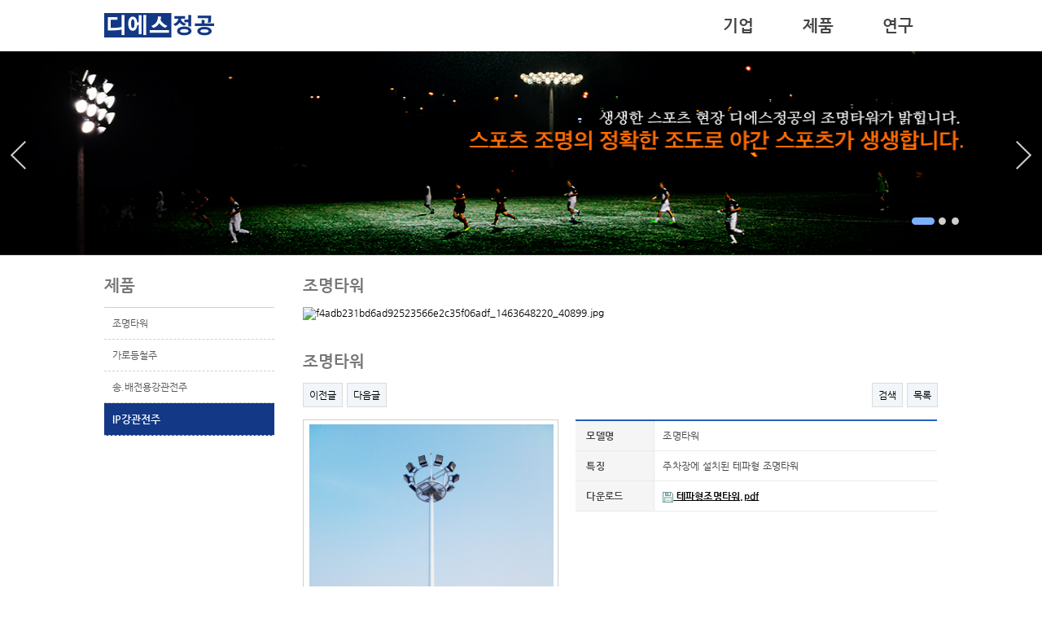

--- FILE ---
content_type: text/html; charset=utf-8
request_url: http://dstower.net/bbs/board.php?bo_table=pro_01&wr_id=7&sca=%ED%85%8C%ED%8C%8C%ED%98%95&page=2&me_code=2040
body_size: 13699
content:
<!doctype html>
<html lang="ko">
<head>
<meta charset="utf-8">
<meta http-equiv="imagetoolbar" content="no">
<meta http-equiv="X-UA-Compatible" content="IE=10,chrome=1">
<meta name="naver-site-verification" content="a563c5e6c440069d0c02e5ba7d3ddb4e4a34943d"/>
<meta property="og:type" content="website">
<meta property="og:title" content="디에스정공 - 스포츠 조명 | 조명타워 | 가로등철주 | 강관전주 | 보안등주">
<meta name="description" content="스포츠 조명, 조명타워, 가로등철주, 강관전주, 보안등주, 통신주, IP주, 각종 철주 생산 및 시공을 보실 수 있습니다.">
<meta name="keywords" content="디에스정공, DS, DS eng, DS Tower, dstower.net">
<meta property="og:description" content="스포츠 조명, 조명타워, 가로등철주, 강관전주, 보안등주, 통신주, IP주, 각종 철주 생산 및 시공을 보실 수 있습니다.">
<meta property="og:image" content="http://dstower.net/img/logo.jpg">
<meta property="og:url" content="http://dstower.net">
<meta itemprop="name" content="디에스정공 대표사이트">
<meta itemprop="image" content="http://dstower.net/img/logo.jpg">
<meta itemprop="url" content="http://dstower.net">
<meta itemprop="description" content="디에스정공 대표사이트에 오신걸 환영합니다. 스포츠 조명, 조명타워, 가로등철주, 강관전주등 다양한 제품을 보실 수 있습니다.">
<meta itemprop="keywords" content="디에스정공, DS, DS eng, DS Tower, dstower.net">
<title>조명타워 > 조명타워 | 디에스정공</title>
<link rel="stylesheet" href="http://dstower.net/css/default.css">
<link rel="stylesheet" href="http://dstower.net/css/layout.css">
<!--[if lte IE 8]>
<script src="http://dstower.net/js/html5.js"></script>
<![endif]-->
<script src="http://dstower.net/js/var.js"></script>
<script>
</script>
<script src="http://dstower.net/js/jquery-1.8.3.min.js"></script>
<script src="http://dstower.net/js/jquery.menu.js"></script>
<script src="http://dstower.net/js/common.js"></script>
<script src="http://dstower.net/js/wrest.js"></script>
<script type="text/javascript" src="http://dstower.net/js/slider.js"></script>
<script type="text/javascript">
	jQuery(document).ready(function(){
		jQuery('.w_cont').slider({'delay':5000, 'fadeSpeed': 2000,'showNextPrev':true,'showPlayButton':true,'autoStart':true});
		jQuery('.s_cont').slider({'delay':5000, 'fadeSpeed': 2000,'showNextPrev':true,'showPlayButton':true,'autoStart':true});
	});
</script>

</head>
<body>
<!--Header Start-->
<div id="sshd">
	<div class="sscnt">
		<a class="logo" href="http://dstower.net"><img src="http://dstower.net/img/logo.jpg" alt="디에스정공"></a>
		<nav id="gnb">
	<h2>메인메뉴</h2>
	<ul id="gnb_1dul">
				<li class="gnb_1dli" style="z-index:999">
			<a href="/sub/com_01.php?me_code=1010" target="_self" class="gnb_1da">기업</a>
			<ul class="gnb_2dul">
				<li class="gnb_2dli"><a href="/sub/com_01.php?me_code=1010" target="_self" class="gnb_2da">회사개요</a></li>
							<li class="gnb_2dli"><a href="/sub/com_02.php?me_code=1020" target="_self" class="gnb_2da">경영이념</a></li>
							<li class="gnb_2dli"><a href="/sub/com_03.php?me_code=1030" target="_self" class="gnb_2da">오시는길</a></li>
			</ul>
		</li>
				<li class="gnb_1dli" style="z-index:998">
			<a href="/bbs/board.php?bo_table=pro_01&me_code=2010" target="_self" class="gnb_1da">제품</a>
			<ul class="gnb_2dul">
				<li class="gnb_2dli"><a href="/bbs/board.php?bo_table=pro_01&me_code=2010" target="_self" class="gnb_2da">조명타워</a></li>
							<li class="gnb_2dli"><a href="/bbs/board.php?bo_table=pro_02&me_code=2020" target="_self" class="gnb_2da">가로등철주</a></li>
							<li class="gnb_2dli"><a href="/bbs/board.php?bo_table=pro_03&me_code=2030" target="_self" class="gnb_2da">송.배전용강관전주</a></li>
							<li class="gnb_2dli"><a href="/bbs/board.php?bo_table=pro_04&me_code=2040" target="_self" class="gnb_2da">IP강관전주</a></li>
			</ul>
		</li>
				<li class="gnb_1dli" style="z-index:997">
			<a href="/sub/rnd_01.php?me_code=3010" target="_self" class="gnb_1da">연구</a>
			<ul class="gnb_2dul">
				<li class="gnb_2dli"><a href="/sub/rnd_01.php?me_code=3010" target="_self" class="gnb_2da">연구개발</a></li>
			</ul>
		</li>
			</ul>
</nav>	</div>
</div>
<div id="sssr" class="s_cont slider">
	<ul>
		<li><img src="http://dstower.net/img/s_01.jpg" alt="디에스정공"/></li>
		<li><img src="http://dstower.net/img/s_02.jpg" alt="디에스정공"/></li>
		<li><img src="http://dstower.net/img/s_03.jpg" alt="디에스정공"/></li>
	</ul>
</div>
<div class="sscnt">
	<div class="ss_sc_lnb">
		
<!-- 메뉴 시작 { -->
<link rel="stylesheet" href="http://dstower.net/skin/groupmenu/sir/style.css">

<div id="sir_lnb">
<aside id="lnb_cate">
<h2>제품</h2>
<div class="sir_ddl sir_ddl_pc" id="cate_2d">
<button class="ddl_btn" type="button">제품</button>
</div>
<ul>
                <li><a href="/bbs/board.php?bo_table=pro_01&me_code=2010&me_code=2010" target="_self" >조명타워		</a>
		</li>
                <li><a href="/bbs/board.php?bo_table=pro_02&me_code=2020&me_code=2020" target="_self" >가로등철주		</a>
		</li>
                <li><a href="/bbs/board.php?bo_table=pro_03&me_code=2030&me_code=2030" target="_self" >송.배전용강관전주		</a>
		</li>
                <li class="lnb_cate_on"><a href="/bbs/board.php?bo_table=pro_04&me_code=2040&me_code=2040" target="_self" >IP강관전주		</a>
		</li>
        </ul>    
 </aside>
</div><!-- #sir_lnb -->
<!-- } 메뉴 끝 -->	</div>
	<div class="ss_contents"><h2 id="container_title">조명타워</h2><p>
<img title="f4adb231bd6ad92523566e2c35f06adf_1463648220_40899.jpg" src="http://dseng.hdkorea.net/data/editor/1605/f4adb231bd6ad92523566e2c35f06adf_1463648220_40899.jpg" border="0" usemap="#Map">
<br style="clear: both;">&nbsp; &nbsp;</p>
<map name="Map">
  <area href="http://dseng.hdkorea.net/pdf/001.pdf" shape="rect" coords="240,877,541,919" target="_blank">
  <area href="http://dseng.hdkorea.net/pdf/002.pdf" shape="rect" coords="239,1809,542,1850" target="_blank">
</map>
<link rel="stylesheet" href="http://dstower.net/skin/board/product/style.css">
<script src="http://dstower.net/js/viewimageresize.js"></script>

<!-- 게시물 읽기 시작 { -->
<h2 id="container_title">조명타워<span class="sound_only"> 목록</span></h2>
<article id="bo_v" style="width:100%">
    <!--header>
        <h1 id="bo_v_title">
            테파형 | 조명타워        </h1>
    </header-->
	<!-- 게시물 상단 버튼 시작 { -->
    <div id="bo_v_top">
                        <ul class="bo_v_nb">
            <li><a href="./board.php?bo_table=pro_01&amp;wr_id=8&amp;sca=%ED%85%8C%ED%8C%8C%ED%98%95&amp;page=2&amp;me_code=2040" class="btn_b01">이전글</a></li>            <li><a href="./board.php?bo_table=pro_01&amp;wr_id=6&amp;sca=%ED%85%8C%ED%8C%8C%ED%98%95&amp;page=2&amp;me_code=2040" class="btn_b01">다음글</a></li>        </ul>
        
        <ul class="bo_v_com">
                                                            <li><a href="./board.php?bo_table=pro_01&amp;page=2&amp;sca=%ED%85%8C%ED%8C%8C%ED%98%95&amp;page=2&amp;me_code=2040" class="btn_b01">검색</a></li>            <li><a href="./board.php?bo_table=pro_01" class="btn_b01">목록</a></li>
                                </ul>
            </div>
    <!-- } 게시물 상단 버튼 끝 -->



    
    
   

    <section id="bo_v_atc">
        <h2 id="bo_v_atc_title">본문</h2>

        <div id="bo_v_img">
<table><tr><td><div class='img_box_style'><a href="http://dstower.net/bbs/view_image.php?bo_table=pro_01&amp;fn=1890335515_Q5q7jpPD_IMG_20150424_064358.jpg" target="_blank" class="view_image"><img src="http://dstower.net/data/file/pro_01/thumb-1890335515_Q5q7jpPD_IMG_20150424_064358_740x999.jpg" alt=""/></a></div></td></tr></table></div>
		<div id="bo_v_con">
        <div class="tbl_frm01 tbl_wrap">
        <table>
        	<tbody>
                
                <tr style="border-top:2px solid #2460bb">
					<th>모델명</th>
                    <td colspan="3">조명타워</td>
                </tr>
                <tr>
        			<th>특징</th>
            		<td>주차장에 설치된 테파형 조명타워</td>
        		</tr>
        		<tr>
        			<th>다운로드</th>
            		<td colspan="3">
												<!-- 첨부파일 시작 { -->
																<a href="http://dstower.net/bbs/download.php?bo_table=pro_01&amp;wr_id=7&amp;no=1&amp;sca=%ED%85%8C%ED%8C%8C%ED%98%95&amp;page=2&amp;me_code=2040" class="view_file_download">
										<img src="http://dstower.net/skin/board/product/img/icon_file.gif" alt="첨부">
										<strong>테파형조명타워.pdf</strong>
																			</a>
																		</td>
        		</tr>
        	</tbody>
        </table>
        </div>
        </div>
		<div class="dkd12">
			<h1>내용</h1>
			<span><p><a href="http://dstower.net/bbs/view_image.php?fn=http%3A%2F%2Fdseng.hdkorea.net%2Fdata%2Feditor%2F1506%2F76a0b2793940cd73774770f248cad242_1435191345_51392.jpg" target="_blank" class="view_image"><img src="http://dstower.net/data/editor/1506/thumb-76a0b2793940cd73774770f248cad242_1435191345_51392_740x547.jpg" alt="76a0b2793940cd73774770f248cad242_1435191"/></a></p><p> </p><p><a href="http://dstower.net/bbs/view_image.php?fn=http%3A%2F%2Fdseng.hdkorea.net%2Fdata%2Feditor%2F1506%2F76a0b2793940cd73774770f248cad242_1435191345_58387.jpg" target="_blank" class="view_image"><img src="http://dstower.net/data/editor/1506/thumb-76a0b2793940cd73774770f248cad242_1435191345_58387_740x547.jpg" alt="76a0b2793940cd73774770f248cad242_1435191"/></a><br style="clear:both;" /> </p></span>
		</div>
        

    </section>

<div class="sns_div">
    </div>



    <!-- 게시물 상단 버튼 시작 { -->
    <!--div id="bo_v_top">
                        <ul class="bo_v_nb">
            <li><a href="./board.php?bo_table=pro_01&amp;wr_id=8&amp;sca=%ED%85%8C%ED%8C%8C%ED%98%95&amp;page=2&amp;me_code=2040" class="btn_b01">이전글</a></li>            <li><a href="./board.php?bo_table=pro_01&amp;wr_id=6&amp;sca=%ED%85%8C%ED%8C%8C%ED%98%95&amp;page=2&amp;me_code=2040" class="btn_b01">다음글</a></li>        </ul>
        
        <ul class="bo_v_com">
                                                            <li><a href="./board.php?bo_table=pro_01&amp;page=2&amp;sca=%ED%85%8C%ED%8C%8C%ED%98%95&amp;page=2&amp;me_code=2040" class="btn_b01">검색</a></li>            <li><a href="./board.php?bo_table=pro_01" class="btn_b01">목록</a></li>
                                </ul>
            </div-->
    <!-- } 게시물 상단 버튼 끝 -->

</article>
<!-- } 게시판 읽기 끝 -->

<script>

function board_move(href)
{
    window.open(href, "boardmove", "left=50, top=50, width=500, height=550, scrollbars=1");
}
</script>

<script>
$(function() {
    $("a.view_image").click(function() {
        window.open(this.href, "large_image", "location=yes,links=no,toolbar=no,top=10,left=10,width=10,height=10,resizable=yes,scrollbars=no,status=no");
        return false;
    });

    // 추천, 비추천
    $("#good_button, #nogood_button").click(function() {
        var $tx;
        if(this.id == "good_button")
            $tx = $("#bo_v_act_good");
        else
            $tx = $("#bo_v_act_nogood");

        excute_good(this.href, $(this), $tx);
        return false;
    });

    // 이미지 리사이즈
    $("#bo_v_atc").viewimageresize();
});

function excute_good(href, $el, $tx)
{
    $.post(
        href,
        { js: "on" },
        function(data) {
            if(data.error) {
                alert(data.error);
                return false;
            }

            if(data.count) {
                $el.find("strong").text(number_format(String(data.count)));
                if($tx.attr("id").search("nogood") > -1) {
                    $tx.text("이 글을 비추천하셨습니다.");
                    $tx.fadeIn(200).delay(2500).fadeOut(200);
                } else {
                    $tx.text("이 글을 추천하셨습니다.");
                    $tx.fadeIn(200).delay(2500).fadeOut(200);
                }
            }
        }, "json"
    );
}
</script>
<!-- } 게시글 읽기 끝 -->	</div>
</div>
<!--Footer Start--->
<div id="ssft">
	<div class="sscnt">
		<div class="ft_lg"><img src="http://dstower.net/img/flogo.jpg" alt="디에스정공"/></div>
		<span class="ft_adrs">
			본사. 인천광역시 남구 석바위로 58-1 7층 705호 (주안동, 영빌딩)&nbsp;&nbsp;&nbsp;전화. 032-873-0319&nbsp;&nbsp;&nbsp;팩스. 032-431-5588
			<br>공장 주소. 경기도 화성시 우정읍 쌍봉로 634-121
			<br><span class="coprg">Copyright © D.S. Precision Engineering. All Rights Reserved. <a href="http://dstower.net/adm">Admin</a></span>
		</span>
	</div>
</div>
<script> $(function() { font_resize("container", get_cookie("ck_font_resize_rmv_class"), get_cookie("ck_font_resize_add_class")); });</script>


<!-- ie6,7에서 사이드뷰가 게시판 목록에서 아래 사이드뷰에 가려지는 현상 수정 -->
<!--[if lte IE 7]>
<script>
$(function() {
    var $sv_use = $(".sv_use");
    var count = $sv_use.length;

    $sv_use.each(function() {
        $(this).css("z-index", count);
        $(this).css("position", "relative");
        count = count - 1;
    });
});
</script>
<![endif]-->

</body>
</html>

<!-- 사용스킨 : product -->


--- FILE ---
content_type: text/css
request_url: http://dstower.net/css/layout.css
body_size: 6089
content:
@charset "utf-8";
/*���������� ���̾ƿ�*/
#sshd{position:relative;width:100%;height:63px}
#ssmr{position:relative;width:100%;height:573px;background:#000000;border-bottom:1px solid #cfcfcf}
#sssr{position:relative;width:100%;height:250px;background:#000000;border-bottom:1px solid #cfcfcf}
#ssmt{position:relative;width:100%;height:441px}
#ssft{position:relative;width:100%;height:102px;border-top:1px solid #e5e5e5;clear:both}
/*���������� �⺻ ���̾ƿ�*/
.sscnt {margin:0 auto;width:1024px}
.sscnts {margin:0 auto;width:1024px;height:250px;border-left:1px solid #cfcfcf;border-right:1px solid #cfcfcf}
.sscntb {margin:0 auto;width:1024px;height:191px;border-left:1px solid #cfcfcf;border-right:1px solid #cfcfcf;border-top:1px solid #cfcfcf}
.ssleft {float:left}
.ssright {float:right;border-left:1px solid #cfcfcf}
.sssright {float:right;border-left:1px solid #cfcfcf;height:191px}
/*���*/
.logo {float:left;margin-top:16px}
#gnb {position:relative;float:right}
#gnb h2 {position:absolute;font-size:0;line-height:0;overflow:hidden}
#gnb_1dul {height:63px;zoom:1}
#gnb_1dul:after {display:block;visibility:hidden;clear:both;content:""}
.gnb_1dli {z-index:10;position:relative;float:left}
.gnb_1da {display:inline-block;padding:0 30px 0 30px;height:63px;font-size:20px;color:#434343!important;font-weight:bold;line-height:3.2em;text-decoration:none}
.gnb_1da:focus, .gnb_1da:hover {text-decoration:none;background:#123885;color:#fff !important}
.gnb_1dli_air .gnb_1da {color:#fff}
.gnb_1dli_on .gnb_1da {color:#fff}
.gnb_2dul {display:none;position:absolute;top:63px;width:202px}
.gnb_2da {display:block;padding:13px 10px;text-align:left;text-decoration:none}
.gnb_1dli_air .gnb_2da {background-color:#222;color:#fff}
.gnb_1dli_on .gnb_2da {background-color:#222;color:#fff}
.gnb_2da:focus, .gnb_2da:hover {background:#666;text-decoration:none}
.gnb_1dli_over .gnb_2dul {display:block;left:0;background:#fff}
.gnb_1dli_over2 .gnb_2dul {display:block;right:0;background:#fff}
#gnb_empty {padding:10px 0;width:100%;text-align:center;line-height:2em}
#gnb_empty a {text-decoration:underline}
/*���ν����̵�*/
.w_cont{position:relative;width:100%;height:573px;overflow:hidden;border-bottom:1px solid #cfcfcf}
.s_cont{position:relative;width:100%;height:250px;overflow:hidden;border-bottom:1px solid #cfcfcf}
.slider ul.slides{margin:0;padding:0}
.slider ul.slides li{height:100%;left:50%;position:absolute;top:0;display:none;list-style-type:none;width:100%;margin:0 0 0 -1000px}
.slider ul.slides li img{width: 2000px;height:100%;border:0;z-index:2}
.slider .slide-navs {bottom:35px;left:50%;position:absolute;list-style-type:none;margin:0;padding:0;margin-left:40em !important}
.slider .slide-navs li {float: left;background: url("images/slide-bg.png") no-repeat scroll 0 0 transparent;height:12px;width:12px;margin-right:4px;cursor:pointer}
.slider .slide-navs li.current-slide {background: url("images/slide-bg-active.png") no-repeat scroll 0 0 transparent;height:12x;width:28px}
.slider a.prev{background:url("images/left.png") no-repeat scroll 0 0 transparent;width:35px;height:35px;display:block;cursor:pointer;position:absolute;top:44%;left:1%}
.slider a.next{background:url("images/right.png") no-repeat scroll 0 0 transparent;width:35px;height:35px;display:block;cursor:pointer;position:absolute;top:44%;right:1%}
.slider a.prev:hover{}
.slider a.next:hover{}
.slider a.play{background:url("images/play.png") no-repeat scroll center center transparent;width:35px;height:35px;display:none;cursor:pointer;position:absolute;bottom:4%;right:1%}
.slider a.pause{background:url("images/pause.png") no-repeat scroll center center transparent;width:35px;height:35px;display:none;cursor:pointer;position:absolute;bottom:4%;right:1%}
/*����������*/
.ssm_ttl{padding:30px 0 25px 20px;height:29px}  
.ssm_ttl span{font-size:20px;color:#2f2f2f}
.ss_c1_box{margin-left:20px;width:148px;display:inline-block}
.ss_c1_box img{padding-bottom:12px}
.ss_c1_box span{font-size:14px;color:#2f2f2f;font-weight:bold}
.ss_c1r_box{margin-left:13px;width:148px;display:inline-block}
.ss_c1r_box img{padding-bottom:12px}
.ss_c1r_box span{font-size:14px;color:#2f2f2f;font-weight:bold}

.ss_c2_box {width:320px;padding:0px 0 30px 20px;display:inline-block;background:url("../img/ss_c2_bg.jpg") no-repeat right bottom}
.ss_c2_box p{font-size:13px;color:#777;padding:0 0 87px 0;line-height:20px;margin-top:-5px}
.ss_c2_box a{padding:7px 13px;border:1px solid #888;background:transparent;color:#2f2f2f}
.ss_c2_box a:hover{padding:7px 13px;border:1px solid #888;background:#888;color:#fff}

.ss_c3_box {width:340px;display:inline-block}
.ss_c3_bg {float:left;height:191px;background:url("../img/ss_c4_bg.png") no-repeat right bottom}
.ss_c3_box p{font-size:13px;color:#777;padding:0 0 26px 20px;line-height:20px}
.ss_c3_box>a{padding:7px 13px;border:1px solid #888;background:transparent;color:#2f2f2f;margin-left:20px}
.ss_c3_box>a:hover{padding:7px 13px;border:1px solid #888;background:#888;color:#fff;margin-left:20px}
.ss_c3r_box {width:340px;display:inline-block}
.ss_c3r_box a{padding:7px 20px;border:1px solid #888;background:transparent;color:#2f2f2f;margin-left:20px}
.ss_c3r_box a:hover{padding:7px 20px;border:1px solid #888;background:#888;color:#fff;margin-left:20px}
.ss_c3r_box b{font-size:25px;font-weight:400;margin-left:20px;color:#123885}
.ss_c3_bor {padding:15px 0 15px 20px}
.ss_c3_bor a{}

/*�ϴ�*/
.ft_lg{position:relative;left:0px;top:35px}
.ft_lg img{width:127px}
.ft_adrs{position:relative;top:-10px;left:180px;font-family:'Nanum Gothic';font-size:12px;font-weight:400;color:#2f2f2f;line-height:20px}
.abg{font-weight:700 !important;color:#1b1464 !important} 
.ard{font-weight:700 !important;color:#2f2f2f !important}
.coprg,.coprg a{font-size:11px !important;font-weight:400 !important;color:#848484 !important}

/*����*/
.ss_sc_lnb {float:left;width:210px}
.ss_contents {float:right;width:780px;min-height:500px;margin-bottom:25px}
#container_title {color:#777;font-size:20px;margin:25px 0 15px 0px}

--- FILE ---
content_type: text/css
request_url: http://dstower.net/skin/groupmenu/sir/style.css
body_size: 2054
content:
@charset "utf-8";
#sir_lnb a{text-decoration:none;}
#sir-h1{position:absolute;margin:0 !important;padding:0 !important;font-size:0;text-indent:-9999em;line-height:0;overflow:hidden}
#sir_lnb{z-index:2;width:209px}
#sir_lnb .lnb_empty{padding:30px 0;color:#4d4840;text-align:center}
#sir_lnb #lnb_cate{clear:both;position:relative}
#sir_lnb #lnb_cate h2{position:absolute;margin:0 !important;padding:0 !important;font-size:0;text-indent:-9999em;line-height:0;overflow:hidden}
#sir_lnb #lnb_cate #cate_2d{position:relative;border-bottom:1px solid #cfcfcf}
#sir_lnb #lnb_cate #cate_2d button{display:block;background:transparent;margin:0;padding:25px 0 15px 0px;width:200px;font-size:20px;border:0;color:#777;font-weight:bold;text-align:left}
#sir_lnb #lnb_cate #cate_2d button.ddl_on{color:#fff}
#sir_lnb #lnb_cate #cate_2d ul{display:none;z-index:10;position:absolute;top:29px;left:0;width:210px}
#sir_lnb #lnb_cate #cate_2d ul.2d_on{display:block;position:absolute;top:0;left:0}
#sir_lnb #lnb_cate #cate_2d li{position:relative}
#sir_lnb #lnb_cate #cate_2d a{padding:10px;background:#383838;color:#fff}
#sir_lnb #lnb_cate #cate_2d a:focus,#sir_lnb #lnb_cate #cate_2d a:hover{background:#656d70}
#sir_lnb #lnb_cate #cate_sub button{display:none}
#sir_lnb #lnb_cate ul{margin:0;padding:0;list-style:none}
#sir_lnb #lnb_cate a{display:block;position:relative;border-bottom:1px dashed #cfcfcf;padding:12px 10px;color:#555;overflow:hidden}
#sir_lnb #lnb_cate a:hover,#sir_lnb #lnb_cate a:focus{background:#f5f5f5;color:#2f2f2f;font-weight:bold;font-size:13px}
#sir_lnb #lnb_cate a:hover strong,#sir_lnb #lnb_cate a:focus strong{color:#fff}
#sir_lnb #lnb_cate span{position:absolute;top:8px;right:10px;text-align:right}
#sir_lnb #lnb_cate strong{display:inline-block;margin:0 0 0 5px;color:#ff4f91;font-weight:normal}
#sir_lnb #lnb_cate .lnb_cate_on a{background:#133886;color:#fff;font-weight:bold;font-size:13px}
#sir_lnb #lnb_cate .lnb_cate_on strong{color:#fff}
#sir_lnb #lnb_cate .lnb_cate_divide{border-top:1px solid #d5dcdf}
.baners a>img{padding:4px 0}

--- FILE ---
content_type: application/x-javascript
request_url: http://dstower.net/js/var.js
body_size: 572
content:
var g5_url       = "<?php echo G5_URL ?>";
var g5_bbs_url   = "<?php echo G5_BBS_URL ?>";
var g5_is_member = "<?php echo isset($is_member)?$is_member:''; ?>";
var g5_is_admin  = "<?php echo isset($is_admin)?$is_admin:''; ?>";
var g5_is_mobile = "<?php echo G5_IS_MOBILE ?>";
var g5_bo_table  = "<?php echo isset($bo_table)?$bo_table:''; ?>";
var g5_sca       = "<?php echo isset($sca)?$sca:''; ?>";
var g5_editor    = "<?php echo ($config['cf_editor'] && $board['bo_use_dhtml_editor'])?$config['cf_editor']:''; ?>";
var g5_cookie_domain = "<?php echo G5_COOKIE_DOMAIN ?>";